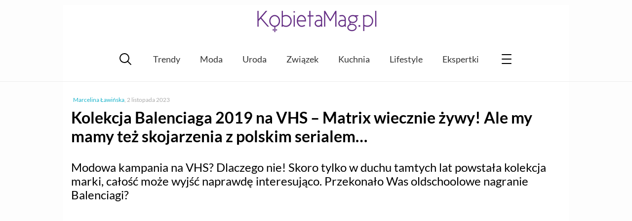

--- FILE ---
content_type: text/html; charset=UTF-8
request_url: https://kobietamag.pl/balenciaga-2019/
body_size: 10782
content:
<!DOCTYPE html><html
lang=pl-PL><head><style>img.lazy{min-height:1px}</style><link
href=https://kobietamag.pl/wp-content/plugins/w3-total-cache/pub/js/lazyload.min.js as=script><meta
charset="UTF-8"><meta
name="viewport" content="width=device-width, initial-scale=1">
 <script async src="https://www.googletagmanager.com/gtag/js?id=G-P25KJLD7B0"></script> <script>window.dataLayer=window.dataLayer||[];function gtag(){dataLayer.push(arguments);}
gtag('js',new Date());gtag('consent','default',{'ad_storage':'granted','analytics_storage':'granted','ad_user_data':'granted','ad_personalization':'granted',});gtag('config','G-P25KJLD7B0');</script> <link rel=profile href="https://gmpg.org/xfn/11"><Link
rel="preload" href="/wp-content/themes/evptheme/dist/css/_/_/_/libs/EvpWPTools/less/fonts/fontawesome-webfont.woff2" as="font" type="font/woff2" crossorigin><link
rel=preconnect href=https://fonts.gstatic.com crossorigin><link
rel=preconnect href=https://fonts.googleapis.com><link
rel=preconnect href=https://pagead2.googlesyndication.com><link
rel=preconnect href=https://www.google-analytics.com><link
rel=preconnect href=https://stats.g.doubleclick.net><link
rel=preconnect href=https://csi.gstatic.com><link
rel=preconnect href=https://www.gstatic.com><link
rel=preconnect href=https://securepubads.g.doubleclick.net><link
rel=preconnect href=https://adservice.google.com><link
rel=preconnect href=https://adservice.google.pl><link
rel=preconnect href=https://assets.pinterest.com><link
rel=preconnect href=https://googleads.g.doubleclick.net><link
rel=preconnect href=https://tpc.googlesyndication.com><link
rel=preconnect href=https://imasdk.googleapis.com><link
rel=preconnect href=https://www.googletagservices.com><link
rel=preconnect href=https://encrypted-tbn2.gstatic.com> <script>var _evp={"ajaxurl":"https:\/\/kobietamag.pl\/wp-admin\/admin-ajax.php"};</script> <script>window.addEventListener("LazyLoad::Initialized",function(e){window.evpLazyLoadInstance=e.detail.instance},false);</script> <meta
name='robots' content='index, follow, max-image-preview:large, max-snippet:-1, max-video-preview:-1'><style>img:is([sizes="auto" i], [sizes^="auto," i]){contain-intrinsic-size:3000px 1500px}</style><title>Kolekcja Balenciaga 2019 na VHS - KobietaMag.pl</title><meta
name="description" content="Kolekcja Balenciaga 2019 na VHS - Matrix wiecznie żywy! Ale my mamy też skojarzenia z polskim serialem, a dokładniej 1983."><link
rel=canonical href=https://kobietamag.pl/balenciaga-2019/ ><meta
property="og:locale" content="pl_PL"><meta
property="og:type" content="article"><meta
property="og:title" content="Kolekcja Balenciaga 2019 na VHS - KobietaMag.pl"><meta
property="og:description" content="Kolekcja Balenciaga 2019 na VHS - Matrix wiecznie żywy! Ale my mamy też skojarzenia z polskim serialem, a dokładniej 1983."><meta
property="og:url" content="https://kobietamag.pl/balenciaga-2019/"><meta
property="og:site_name" content="Portal i poradnik dla kobiet: zdrowie i uroda, moda, trendy"><meta
property="article:publisher" content="https://www.facebook.com/KobietaMag"><meta
property="article:published_time" content="2019-02-19T03:00:00+00:00"><meta
property="article:modified_time" content="2023-11-02T16:56:28+00:00"><meta
property="og:image" content="https://kobietamag.pl/wp-content/uploads/2019/02/mloda-stylowa-kobieta-z-zielonymi-neonowymi-swiatlami.jpg"><meta
property="og:image:width" content="1000"><meta
property="og:image:height" content="667"><meta
property="og:image:type" content="image/jpeg"><meta
name="author" content="Marcelina Ławińska"><meta
name="twitter:card" content="summary_large_image"> <script type=application/ld+json class=yoast-schema-graph>{"@context":"https://schema.org","@graph":[{"@type":"WebPage","@id":"https://kobietamag.pl/balenciaga-2019/","url":"https://kobietamag.pl/balenciaga-2019/","name":"Kolekcja Balenciaga 2019 na VHS - KobietaMag.pl","isPartOf":{"@id":"https://kobietamag.pl/#website"},"primaryImageOfPage":{"@id":"https://kobietamag.pl/balenciaga-2019/#primaryimage"},"image":{"@id":"https://kobietamag.pl/balenciaga-2019/#primaryimage"},"thumbnailUrl":"https://kobietamag.pl/wp-content/uploads/2019/02/mloda-stylowa-kobieta-z-zielonymi-neonowymi-swiatlami.jpg","datePublished":"2019-02-19T03:00:00+00:00","dateModified":"2023-11-02T16:56:28+00:00","author":{"@id":"https://kobietamag.pl/#/schema/person/06312bf771b2eac0752b5110550b5bd3"},"description":"Kolekcja Balenciaga 2019 na VHS - Matrix wiecznie żywy! Ale my mamy też skojarzenia z polskim serialem, a dokładniej 1983.","breadcrumb":{"@id":"https://kobietamag.pl/balenciaga-2019/#breadcrumb"},"inLanguage":"pl-PL","potentialAction":[{"@type":"ReadAction","target":["https://kobietamag.pl/balenciaga-2019/"]}]},{"@type":"ImageObject","inLanguage":"pl-PL","@id":"https://kobietamag.pl/balenciaga-2019/#primaryimage","url":"https://kobietamag.pl/wp-content/uploads/2019/02/mloda-stylowa-kobieta-z-zielonymi-neonowymi-swiatlami.jpg","contentUrl":"https://kobietamag.pl/wp-content/uploads/2019/02/mloda-stylowa-kobieta-z-zielonymi-neonowymi-swiatlami.jpg","width":1000,"height":667,"caption":"Kolekcja Balenciaga 2019 na VHS"},{"@type":"BreadcrumbList","@id":"https://kobietamag.pl/balenciaga-2019/#breadcrumb","itemListElement":[{"@type":"ListItem","position":1,"name":"Strona główna","item":"https://kobietamag.pl/"},{"@type":"ListItem","position":2,"name":"Moda","item":"https://kobietamag.pl/moda/"},{"@type":"ListItem","position":3,"name":"Kolekcja Balenciaga 2019 na VHS &#8211; Matrix wiecznie żywy! Ale my mamy też skojarzenia z polskim serialem&#8230;"}]},{"@type":"WebSite","@id":"https://kobietamag.pl/#website","url":"https://kobietamag.pl/","name":"Portal i poradnik dla kobiet: zdrowie i uroda, moda, trendy","description":"KobietaMag.pl","potentialAction":[{"@type":"SearchAction","target":{"@type":"EntryPoint","urlTemplate":"https://kobietamag.pl/?s={search_term_string}"},"query-input":{"@type":"PropertyValueSpecification","valueRequired":true,"valueName":"search_term_string"}}],"inLanguage":"pl-PL"}]}</script> <link
rel=alternate type=application/rss+xml title="Portal i poradnik dla kobiet: zdrowie i uroda, moda, trendy &raquo; Kanał z wpisami" href=https://kobietamag.pl/feed/ ><style id=classic-theme-styles-inline-css>/*! This file is auto-generated */
.wp-block-button__link{color:#fff;background-color:#32373c;border-radius:9999px;box-shadow:none;text-decoration:none;padding:calc(.667em + 2px) calc(1.333em + 2px);font-size:1.125em}.wp-block-file__button{background:#32373c;color:#fff;text-decoration:none}</style><style id=global-styles-inline-css>/*<![CDATA[*/:root{--wp--preset--aspect-ratio--square:1;--wp--preset--aspect-ratio--4-3:4/3;--wp--preset--aspect-ratio--3-4:3/4;--wp--preset--aspect-ratio--3-2:3/2;--wp--preset--aspect-ratio--2-3:2/3;--wp--preset--aspect-ratio--16-9:16/9;--wp--preset--aspect-ratio--9-16:9/16;--wp--preset--color--black:#000;--wp--preset--color--cyan-bluish-gray:#abb8c3;--wp--preset--color--white:#fff;--wp--preset--color--pale-pink:#f78da7;--wp--preset--color--vivid-red:#cf2e2e;--wp--preset--color--luminous-vivid-orange:#ff6900;--wp--preset--color--luminous-vivid-amber:#fcb900;--wp--preset--color--light-green-cyan:#7bdcb5;--wp--preset--color--vivid-green-cyan:#00d084;--wp--preset--color--pale-cyan-blue:#8ed1fc;--wp--preset--color--vivid-cyan-blue:#0693e3;--wp--preset--color--vivid-purple:#9b51e0;--wp--preset--gradient--vivid-cyan-blue-to-vivid-purple:linear-gradient(135deg,rgba(6,147,227,1) 0%,rgb(155,81,224) 100%);--wp--preset--gradient--light-green-cyan-to-vivid-green-cyan:linear-gradient(135deg,rgb(122,220,180) 0%,rgb(0,208,130) 100%);--wp--preset--gradient--luminous-vivid-amber-to-luminous-vivid-orange:linear-gradient(135deg,rgba(252,185,0,1) 0%,rgba(255,105,0,1) 100%);--wp--preset--gradient--luminous-vivid-orange-to-vivid-red:linear-gradient(135deg,rgba(255,105,0,1) 0%,rgb(207,46,46) 100%);--wp--preset--gradient--very-light-gray-to-cyan-bluish-gray:linear-gradient(135deg,rgb(238,238,238) 0%,rgb(169,184,195) 100%);--wp--preset--gradient--cool-to-warm-spectrum:linear-gradient(135deg,rgb(74,234,220) 0%,rgb(151,120,209) 20%,rgb(207,42,186) 40%,rgb(238,44,130) 60%,rgb(251,105,98) 80%,rgb(254,248,76) 100%);--wp--preset--gradient--blush-light-purple:linear-gradient(135deg,rgb(255,206,236) 0%,rgb(152,150,240) 100%);--wp--preset--gradient--blush-bordeaux:linear-gradient(135deg,rgb(254,205,165) 0%,rgb(254,45,45) 50%,rgb(107,0,62) 100%);--wp--preset--gradient--luminous-dusk:linear-gradient(135deg,rgb(255,203,112) 0%,rgb(199,81,192) 50%,rgb(65,88,208) 100%);--wp--preset--gradient--pale-ocean:linear-gradient(135deg,rgb(255,245,203) 0%,rgb(182,227,212) 50%,rgb(51,167,181) 100%);--wp--preset--gradient--electric-grass:linear-gradient(135deg,rgb(202,248,128) 0%,rgb(113,206,126) 100%);--wp--preset--gradient--midnight:linear-gradient(135deg,rgb(2,3,129) 0%,rgb(40,116,252) 100%);--wp--preset--font-size--small:13px;--wp--preset--font-size--medium:20px;--wp--preset--font-size--large:36px;--wp--preset--font-size--x-large:42px;--wp--preset--spacing--20:0.44rem;--wp--preset--spacing--30:0.67rem;--wp--preset--spacing--40:1rem;--wp--preset--spacing--50:1.5rem;--wp--preset--spacing--60:2.25rem;--wp--preset--spacing--70:3.38rem;--wp--preset--spacing--80:5.06rem;--wp--preset--shadow--natural:6px 6px 9px rgba(0, 0, 0, 0.2);--wp--preset--shadow--deep:12px 12px 50px rgba(0, 0, 0, 0.4);--wp--preset--shadow--sharp:6px 6px 0px rgba(0, 0, 0, 0.2);--wp--preset--shadow--outlined:6px 6px 0px -3px rgba(255, 255, 255, 1), 6px 6px rgba(0, 0, 0, 1);--wp--preset--shadow--crisp:6px 6px 0px rgba(0, 0, 0, 1)}:where(.is-layout-flex){gap:0.5em}:where(.is-layout-grid){gap:0.5em}body .is-layout-flex{display:flex}.is-layout-flex{flex-wrap:wrap;align-items:center}.is-layout-flex>:is(*,div){margin:0}body .is-layout-grid{display:grid}.is-layout-grid>:is(*,div){margin:0}:where(.wp-block-columns.is-layout-flex){gap:2em}:where(.wp-block-columns.is-layout-grid){gap:2em}:where(.wp-block-post-template.is-layout-flex){gap:1.25em}:where(.wp-block-post-template.is-layout-grid){gap:1.25em}.has-black-color{color:var(--wp--preset--color--black) !important}.has-cyan-bluish-gray-color{color:var(--wp--preset--color--cyan-bluish-gray) !important}.has-white-color{color:var(--wp--preset--color--white) !important}.has-pale-pink-color{color:var(--wp--preset--color--pale-pink) !important}.has-vivid-red-color{color:var(--wp--preset--color--vivid-red) !important}.has-luminous-vivid-orange-color{color:var(--wp--preset--color--luminous-vivid-orange) !important}.has-luminous-vivid-amber-color{color:var(--wp--preset--color--luminous-vivid-amber) !important}.has-light-green-cyan-color{color:var(--wp--preset--color--light-green-cyan) !important}.has-vivid-green-cyan-color{color:var(--wp--preset--color--vivid-green-cyan) !important}.has-pale-cyan-blue-color{color:var(--wp--preset--color--pale-cyan-blue) !important}.has-vivid-cyan-blue-color{color:var(--wp--preset--color--vivid-cyan-blue) !important}.has-vivid-purple-color{color:var(--wp--preset--color--vivid-purple) !important}.has-black-background-color{background-color:var(--wp--preset--color--black) !important}.has-cyan-bluish-gray-background-color{background-color:var(--wp--preset--color--cyan-bluish-gray) !important}.has-white-background-color{background-color:var(--wp--preset--color--white) !important}.has-pale-pink-background-color{background-color:var(--wp--preset--color--pale-pink) !important}.has-vivid-red-background-color{background-color:var(--wp--preset--color--vivid-red) !important}.has-luminous-vivid-orange-background-color{background-color:var(--wp--preset--color--luminous-vivid-orange) !important}.has-luminous-vivid-amber-background-color{background-color:var(--wp--preset--color--luminous-vivid-amber) !important}.has-light-green-cyan-background-color{background-color:var(--wp--preset--color--light-green-cyan) !important}.has-vivid-green-cyan-background-color{background-color:var(--wp--preset--color--vivid-green-cyan) !important}.has-pale-cyan-blue-background-color{background-color:var(--wp--preset--color--pale-cyan-blue) !important}.has-vivid-cyan-blue-background-color{background-color:var(--wp--preset--color--vivid-cyan-blue) !important}.has-vivid-purple-background-color{background-color:var(--wp--preset--color--vivid-purple) !important}.has-black-border-color{border-color:var(--wp--preset--color--black) !important}.has-cyan-bluish-gray-border-color{border-color:var(--wp--preset--color--cyan-bluish-gray) !important}.has-white-border-color{border-color:var(--wp--preset--color--white) !important}.has-pale-pink-border-color{border-color:var(--wp--preset--color--pale-pink) !important}.has-vivid-red-border-color{border-color:var(--wp--preset--color--vivid-red) !important}.has-luminous-vivid-orange-border-color{border-color:var(--wp--preset--color--luminous-vivid-orange) !important}.has-luminous-vivid-amber-border-color{border-color:var(--wp--preset--color--luminous-vivid-amber) !important}.has-light-green-cyan-border-color{border-color:var(--wp--preset--color--light-green-cyan) !important}.has-vivid-green-cyan-border-color{border-color:var(--wp--preset--color--vivid-green-cyan) !important}.has-pale-cyan-blue-border-color{border-color:var(--wp--preset--color--pale-cyan-blue) !important}.has-vivid-cyan-blue-border-color{border-color:var(--wp--preset--color--vivid-cyan-blue) !important}.has-vivid-purple-border-color{border-color:var(--wp--preset--color--vivid-purple) !important}.has-vivid-cyan-blue-to-vivid-purple-gradient-background{background:var(--wp--preset--gradient--vivid-cyan-blue-to-vivid-purple) !important}.has-light-green-cyan-to-vivid-green-cyan-gradient-background{background:var(--wp--preset--gradient--light-green-cyan-to-vivid-green-cyan) !important}.has-luminous-vivid-amber-to-luminous-vivid-orange-gradient-background{background:var(--wp--preset--gradient--luminous-vivid-amber-to-luminous-vivid-orange) !important}.has-luminous-vivid-orange-to-vivid-red-gradient-background{background:var(--wp--preset--gradient--luminous-vivid-orange-to-vivid-red) !important}.has-very-light-gray-to-cyan-bluish-gray-gradient-background{background:var(--wp--preset--gradient--very-light-gray-to-cyan-bluish-gray) !important}.has-cool-to-warm-spectrum-gradient-background{background:var(--wp--preset--gradient--cool-to-warm-spectrum) !important}.has-blush-light-purple-gradient-background{background:var(--wp--preset--gradient--blush-light-purple) !important}.has-blush-bordeaux-gradient-background{background:var(--wp--preset--gradient--blush-bordeaux) !important}.has-luminous-dusk-gradient-background{background:var(--wp--preset--gradient--luminous-dusk) !important}.has-pale-ocean-gradient-background{background:var(--wp--preset--gradient--pale-ocean) !important}.has-electric-grass-gradient-background{background:var(--wp--preset--gradient--electric-grass) !important}.has-midnight-gradient-background{background:var(--wp--preset--gradient--midnight) !important}.has-small-font-size{font-size:var(--wp--preset--font-size--small) !important}.has-medium-font-size{font-size:var(--wp--preset--font-size--medium) !important}.has-large-font-size{font-size:var(--wp--preset--font-size--large) !important}.has-x-large-font-size{font-size:var(--wp--preset--font-size--x-large) !important}:where(.wp-block-post-template.is-layout-flex){gap:1.25em}:where(.wp-block-post-template.is-layout-grid){gap:1.25em}:where(.wp-block-columns.is-layout-flex){gap:2em}:where(.wp-block-columns.is-layout-grid){gap:2em}:root :where(.wp-block-pullquote){font-size:1.5em;line-height:1.6}/*]]>*/</style><link
rel=stylesheet id=gn-frontend-gnfollow-style-css href='https://kobietamag.pl/wp-content/plugins/gn-publisher/assets/css/gn-frontend-gnfollow.min.css?ver=1.5.24' type=text/css media=all><link
rel=stylesheet id=wp-postratings-css href='https://kobietamag.pl/wp-content/plugins/wp-postratings/css/postratings-css.css?ver=1.91.2' type=text/css media=all><link
rel=stylesheet id=main-styles-css href='https://kobietamag.pl/wp-content/themes/evptheme/dist/css/main.min.css?ver=2.24' type=text/css media=all> <script src="https://kobietamag.pl/wp-includes/js/jquery/jquery.min.js?ver=3.7.1" id=jquery-core-js></script> <script src="https://kobietamag.pl/wp-includes/js/jquery/jquery-migrate.min.js?ver=3.4.1" id=jquery-migrate-js></script> <script defer src="https://kobietamag.pl/wp-content/themes/evptheme/dist/js/main.min.js?ver=2.24" id=main-js--defer-js></script> <link
rel="shortcut icon" href=https://kobietamag.pl/wp-content/themes/evptheme//dist/img/favicon.ico><style>.custom-rwd-banner{margin:20px
auto;background:#fff center no-repeat}@media (max-width: 1167px){.dk-banner-800{display:inline-block}.dk-banner-wide{display:none}}@media (min-width: 1168px){.dk-banner-800{display:none}.dk-banner-wide{display:inline-block}}.main-post .single-upper-banner{width:320px;height:300px;display:block;margin:20px
auto}</style> <script async src="https://pagead2.googlesyndication.com/pagead/js/adsbygoogle.js?client=ca-pub-1739261020628507"
        crossorigin=anonymous></script></head><body
class="wp-singular post-template-default single single-post postid-770820 single-format-standard wp-theme-evptheme"><div
id=evp-main class=evp-main><header
class="evp-strip site-header"><div
class=evp-page><div
class=site-logo>
<a
href=https://kobietamag.pl/ title=KobietaMag.pl>
<img
class=lazy width=300 height=78 src="data:image/svg+xml,%3Csvg%20xmlns='http://www.w3.org/2000/svg'%20viewBox='0%200%20300%2078'%3E%3C/svg%3E" data-src=/images/kobietamag-portal-online-dla-kobiet-300-2.png alt="Portal i poradnik dla kobiet: zdrowie i uroda, moda, trendy" title="Portal i poradnik dla kobiet: zdrowie i uroda, moda, trendy">
</a></div></div></header><nav
class="main-nav evp-strip"><div
class=evp-page><div
class=evp-xmenu-main><ul
class=xmenu-list><li
class="xmenu-item xmenu-item-icon xmenu-item-icon-search"></li><li
class="xmenu-item xmenu-item-text "><a
class=xmenu-item-area href=https://kobietamag.pl/tag/trendy-sezonu/ >Trendy</a></li><li
class="xmenu-item xmenu-item-text "><a
class=xmenu-item-area href=https://kobietamag.pl/moda/ >Moda</a></li><li
class="xmenu-item xmenu-item-text "><a
class=xmenu-item-area href=https://kobietamag.pl/uroda-i-kosmetyki/ >Uroda</a></li><li
class="xmenu-item xmenu-item-text "><a
class=xmenu-item-area href=https://kobietamag.pl/seks-i-milosc/ >Związek</a></li><li
class="xmenu-item xmenu-item-text "><a
class=xmenu-item-area href=https://kobietamag.pl/kuchnia-2/ >Kuchnia</a></li><li
class="xmenu-item xmenu-item-text "><a
class=xmenu-item-area href=https://kobietamag.pl/po-godzinach/ >Lifestyle</a></li><li
class="xmenu-item xmenu-item-text "><a
class=xmenu-item-area href=/opinie-o-kosmetykach/ >Ekspertki</a></li><li
class="xmenu-item xmenu-item-icon xmenu-item-icon-menu"></li></ul></div></div></nav><div
class="page-content evp-strip"><div
class=evp-page><div
class="primary full-width"><article
class="entry main-post post-770820 post type-post status-publish format-standard has-post-thumbnail category-kolekcje-zeszlych-lat-i-sezonowe category-moda"><p
class=single-post-meta>
<span
class=single-author-name><a
href=https://kobietamag.pl/author/marcelinal/ >Marcelina Ławińska</a></span>, <span
class=single-post-date>2 listopada 2023</span></p><header><h1 class="post-title"> Kolekcja Balenciaga 2019 na VHS &#8211; Matrix wiecznie żywy! Ale my mamy też skojarzenia z polskim serialem&#8230;</h1><div
class=entry-summary><p>Modowa kampania na VHS? Dlaczego nie! Skoro tylko w duchu tamtych lat powstała kolekcja marki, całość może wyjść naprawdę interesująco. Przekonało Was oldschoolowe nagranie Balenciagi?</p></div></header><div
class="evp-ad ad-336-280" style=" margin:20px auto 20px; width:100%;text-align: center;overflow:hidden;"><ins
class=adsbygoogle
style=display:inline-block;width:336px;height:280px
data-ad-client=ca-pub-1739261020628507
data-ad-slot=8237977444></ins> <script>(adsbygoogle=window.adsbygoogle||[]).push({});</script></div><div
class=entry-content><p>Mała czarna, duże plastikowe kolczyki, prostokątne okulary.  A do tego marynarki i płaszcze z poduchami na ramionach. Co jeszcze? Prochowce, błyszczące i szeleszczące elementy. Modele i modelki w takim wydaniu to żywe kadry z &#8222;Matrixa&#8221;, kultowego filmu lat 90. Taka wizję swojej kolekcji zaprezentowała <a
href=https://kobietamag.pl/trendy-wiosna-lato-2019/ >Balenciaga</a>, w kampanii zapowiadającej lato. <strong>Kicz łączy się tu ze stylem i pełnym sentymentów powrotem do przeszłości.</strong> Nam nasuwa się jeszcze jedno skojarzenie. Oprócz lat 90., widzimy tam równi</p><p>eż aktorów pierwszego polskiego serialu Netflixa: &#8222;1983&#8221;. Nie pochlebiamy sobie na tyle, aby stwierdzić, że projektanci czerpali z produkcji. Widać za to wspólne źródło: <strong>relikt przeszłości i wizję przyszłości</strong>, która rysowała się w wyobrażeniach wszystkich żyjących w latach 80., 90. i 200. Taka jest właśnie Balenciaga 2019, a dokładnie na nadchodzący sezon.A wszystko nagrane na słabej jakości VHS-ie.</p><p><img
fetchpriority=high decoding=async class="aligncenter wp-image-947652 size-full lazy" title="Kolekcja Balenciaga 2019 na VHS  fr" src="data:image/svg+xml,%3Csvg%20xmlns='http://www.w3.org/2000/svg'%20viewBox='0%200%201000%20667'%3E%3C/svg%3E" data-src=https://kobietamag.pl/wp-content/uploads/2019/02/mloda-stylowa-kobieta-z-zielonymi-neonowymi-swiatlami.jpg alt="Kolekcja Balenciaga 2019 na VHS " width=1000 height=667 data-srcset="https://kobietamag.pl/wp-content/uploads/2019/02/mloda-stylowa-kobieta-z-zielonymi-neonowymi-swiatlami.jpg 1000w, https://kobietamag.pl/wp-content/uploads/2019/02/mloda-stylowa-kobieta-z-zielonymi-neonowymi-swiatlami-600x400.jpg 600w, https://kobietamag.pl/wp-content/uploads/2019/02/mloda-stylowa-kobieta-z-zielonymi-neonowymi-swiatlami-800x534.jpg 800w, https://kobietamag.pl/wp-content/uploads/2019/02/mloda-stylowa-kobieta-z-zielonymi-neonowymi-swiatlami-400x267.jpg 400w" data-sizes="(max-width: 1000px) 100vw, 1000px"></p><h2>Kolekcja Balenciaga 2019 na VHS &#8211; Matrix wiecznie żywy! Ale my mamy też skojarzenia z polskim serialem&#8230;</h2><div
class="in-post-frame ramka_z_kafelkami"><div><div
data-pic-ratio=600x340  class="narrow-list-item  layout-three"><div
class=narrow-img-cont>
<img
decoding=async width=360 height=204 src="data:image/svg+xml,%3Csvg%20xmlns='http://www.w3.org/2000/svg'%20viewBox='0%200%20360%20204'%3E%3C/svg%3E" data-src=https://kobietamag.pl/wp-content/uploads/2019/02/khaled-ghareeb-moxm5jc8i0a-unsplash-360x204.jpg class="aligncenter  narrow-list-img wp-post-image lazy" alt data-srcset="https://kobietamag.pl/wp-content/uploads/2019/02/khaled-ghareeb-moxm5jc8i0a-unsplash-360x204.jpg 360w, https://kobietamag.pl/wp-content/uploads/2019/02/khaled-ghareeb-moxm5jc8i0a-unsplash-600x340.jpg 600w" data-sizes="(max-width: 360px) 100vw, 360px"><div
class=narrow-img-mask></div></div>
<a
href=https://kobietamag.pl/nie-bedzie-modne-w-2019/ rel=bookmark><p
class=entry-title>To nie będzie modne w 2019 roku wiosną i latem. Zobacz, które ubiegłoroczne trendy odchodzą do lamusa i czym je zastąpimy</p>
</a></div><div
data-pic-ratio=600x340  class="narrow-list-item  layout-three"><div
class=narrow-img-cont>
<img
decoding=async width=360 height=204 src="data:image/svg+xml,%3Csvg%20xmlns='http://www.w3.org/2000/svg'%20viewBox='0%200%20360%20204'%3E%3C/svg%3E" data-src=https://kobietamag.pl/wp-content/uploads/2019/01/all-i-am-360x204.jpg class="aligncenter  narrow-list-img wp-post-image lazy" alt data-srcset="https://kobietamag.pl/wp-content/uploads/2019/01/all-i-am-360x204.jpg 360w, https://kobietamag.pl/wp-content/uploads/2019/01/all-i-am-600x340.jpg 600w" data-sizes="(max-width: 360px) 100vw, 360px"><div
class=narrow-img-mask></div></div>
<a
href=https://kobietamag.pl/parfois-all-i-am/ rel=bookmark><p
class=entry-title>Najnowsza kolekcja Parfois &#8222;All I am&#8221;. Już teraz poczuj pełnię lata!</p>
</a></div><div
data-pic-ratio=600x340  class="narrow-list-item  layout-three"><div
class=narrow-img-cont>
<img
decoding=async width=360 height=204 src="data:image/svg+xml,%3Csvg%20xmlns='http://www.w3.org/2000/svg'%20viewBox='0%200%20360%20204'%3E%3C/svg%3E" data-src=https://kobietamag.pl/wp-content/uploads/2019/01/tamara-bellis-aremq4skhpa-unsplash-360x204.jpg class="aligncenter  narrow-list-img wp-post-image lazy" alt data-srcset="https://kobietamag.pl/wp-content/uploads/2019/01/tamara-bellis-aremq4skhpa-unsplash-360x204.jpg 360w, https://kobietamag.pl/wp-content/uploads/2019/01/tamara-bellis-aremq4skhpa-unsplash-600x340.jpg 600w" data-sizes="(max-width: 360px) 100vw, 360px"><div
class=narrow-img-mask></div></div>
<a
href=https://kobietamag.pl/modne-torebki-2019-trendy/ rel=bookmark><p
class=entry-title>Modne torebki 2019 &#8211; 12 trendów na wiosnę i lato lansowanych przez najważniejszych projektantów!</p>
</a></div></div></div><p>W trendach na wiosnę i lato 2019 nie brakuje odwołań do lat 90., które dodatkowo jeszcze zahaczają o końcówkę 80. i początek 2000. <strong>Na takie klasyki postawiła najnowsza kolekcja Balenciaga</strong>, co z resztą mogliśmy oglądać już na pokazach. Teraz jednak nagrali filmik w klimacie tamtych lat, będący zużytą kasetą video, kadrem z Matrixa i kultową grą komputerową w jednym. To jednak wyłącznie tło dla strojów, które w takim otoczeniu czują się najlepiej. Nie brakuje czerni zarówno na <strong>aksamitnych mini sukienkach</strong>, jak i tej bijącej z prostokątnych okularów. Płaszcze z podniesionymi ramionami i prochowce otrzymują modne w tym sezonie beże i biele. Nie brakuje też połyskujących wstawek oraz innych drukowanych elementów, które zdobią zarówno damskie, jak i męskie garnitury. Widocznych jest też wiele niebieskich akcentów &#8211; zarówno na materiałach, jak i na plastikowych kolczykach. To przyszłość, która tak naprawdę nigdy nie nadeszła, a <strong>zatrzymała się w modowej czasoprzestrzeni</strong>.</p><p>&nbsp;</p><h2 style="text-align: center;">Zobacz filmik z oldschoolowej kampanii:</h2><p
style="text-align: center;"><iframe
src=https://www.youtube.com/embed/F0W1bkBEz10 width=560 height=315 frameborder=0 allowfullscreen=allowfullscreen></iframe></p><p>&nbsp;</p><h2 style="text-align: center;">A tak to wyglądało na pokazie Balenciaga Summer 2019:</h2><p
style="text-align: center;"><span
class=pin-container><a
target=_blank rel=nofollow data-pin-do=embedPin data-pin-width=large data-pin-terse=true href=https://pl.pinterest.com/pin/471470654737920024/ ></a></span></p><p
style="text-align: center;"><span
class=pin-container><a
target=_blank rel=nofollow data-pin-do=embedPin data-pin-width=large data-pin-terse=true href=https://pl.pinterest.com/pin/157696424437791614/ ></a></span></p><p
style="text-align: center;"><span
class=pin-container><a
target=_blank rel=nofollow data-pin-do=embedPin data-pin-width=large data-pin-terse=true href=https://pl.pinterest.com/pin/44965696264710367/ ></a></span></p><p
style="text-align: center;"><span
class=pin-container><a
target=_blank rel=nofollow data-pin-do=embedPin data-pin-width=large data-pin-terse=true href=https://pl.pinterest.com/pin/447967494183359306/ ></a></span></p><p
style="text-align: center;"><span
class=pin-container><a
target=_blank rel=nofollow data-pin-do=embedPin data-pin-width=large data-pin-terse=true href=https://pl.pinterest.com/pin/542894930079054683/ ></a></span></p><p
style="text-align: center;"><span
class=pin-container><a
target=_blank rel=nofollow data-pin-do=embedPin data-pin-width=large data-pin-terse=true href=https://pl.pinterest.com/pin/92605336073787856/ ></a></span></p><p
style="text-align: center;"><span
class=pin-container><a
target=_blank rel=nofollow data-pin-do=embedPin data-pin-width=large data-pin-terse=true href=https://pl.pinterest.com/pin/416934878001075360/ ></a></span></p><p
style="text-align: center;"><span
class=pin-container><a
target=_blank rel=nofollow data-pin-do=embedPin data-pin-width=large data-pin-terse=true href=https://pl.pinterest.com/pin/371617406749783883/ ></a></span></p></div></article><div
class="evp-ad ad-336-280" style=" margin:20px auto 20px; width:100%;text-align: center;overflow:hidden;"><ins
class=adsbygoogle
style=display:inline-block;width:336px;height:280px
data-ad-client=ca-pub-1739261020628507
data-ad-slot=1253739849></ins> <script>(adsbygoogle=window.adsbygoogle||[]).push({});</script></div><div
class=article-additions><div
class=article-social-block><div
class=clearfix></div><p
class=rate-it>Oceń ten artykuł:</p><div
id=post-ratings-770820 class=post-ratings data-nonce=1d8fae5893><img
class=lazy id=rating_770820_1 src="data:image/svg+xml,%3Csvg%20xmlns='http://www.w3.org/2000/svg'%20viewBox='0%200%201%201'%3E%3C/svg%3E" data-src=https://kobietamag.pl/wp-content/plugins/wp-postratings/images/stars_crystal/rating_on.gif alt="1 gwiazdka" title="1 gwiazdka" onmouseover="current_rating(770820, 1, '1 gwiazdka');" onmouseout="ratings_off(4.4, 5, 0);" onclick=rate_post(); onkeypress=rate_post(); style="cursor: pointer; border: 0px;"><img
class=lazy id=rating_770820_2 src="data:image/svg+xml,%3Csvg%20xmlns='http://www.w3.org/2000/svg'%20viewBox='0%200%201%201'%3E%3C/svg%3E" data-src=https://kobietamag.pl/wp-content/plugins/wp-postratings/images/stars_crystal/rating_on.gif alt="2 gwiazdki" title="2 gwiazdki" onmouseover="current_rating(770820, 2, '2 gwiazdki');" onmouseout="ratings_off(4.4, 5, 0);" onclick=rate_post(); onkeypress=rate_post(); style="cursor: pointer; border: 0px;"><img
class=lazy id=rating_770820_3 src="data:image/svg+xml,%3Csvg%20xmlns='http://www.w3.org/2000/svg'%20viewBox='0%200%201%201'%3E%3C/svg%3E" data-src=https://kobietamag.pl/wp-content/plugins/wp-postratings/images/stars_crystal/rating_on.gif alt="3 gwiazdki" title="3 gwiazdki" onmouseover="current_rating(770820, 3, '3 gwiazdki');" onmouseout="ratings_off(4.4, 5, 0);" onclick=rate_post(); onkeypress=rate_post(); style="cursor: pointer; border: 0px;"><img
class=lazy id=rating_770820_4 src="data:image/svg+xml,%3Csvg%20xmlns='http://www.w3.org/2000/svg'%20viewBox='0%200%201%201'%3E%3C/svg%3E" data-src=https://kobietamag.pl/wp-content/plugins/wp-postratings/images/stars_crystal/rating_on.gif alt="4 gwiazdki" title="4 gwiazdki" onmouseover="current_rating(770820, 4, '4 gwiazdki');" onmouseout="ratings_off(4.4, 5, 0);" onclick=rate_post(); onkeypress=rate_post(); style="cursor: pointer; border: 0px;"><img
class=lazy id=rating_770820_5 src="data:image/svg+xml,%3Csvg%20xmlns='http://www.w3.org/2000/svg'%20viewBox='0%200%201%201'%3E%3C/svg%3E" data-src=https://kobietamag.pl/wp-content/plugins/wp-postratings/images/stars_crystal/rating_half.gif alt="5 gwiazdek" title="5 gwiazdek" onmouseover="current_rating(770820, 5, '5 gwiazdek');" onmouseout="ratings_off(4.4, 5, 0);" onclick=rate_post(); onkeypress=rate_post(); style="cursor: pointer; border: 0px;"> (<strong>153</strong> głosów, średnia: <strong>4,42</strong> z 5)<br><span
class=post-ratings-text id=ratings_770820_text></span></div><div
id=post-ratings-770820-loading class=post-ratings-loading><img
src="data:image/svg+xml,%3Csvg%20xmlns='http://www.w3.org/2000/svg'%20viewBox='0%200%2016%2016'%3E%3C/svg%3E" data-src=https://kobietamag.pl/wp-content/plugins/wp-postratings/images/loading.gif width=16 height=16 class="post-ratings-image lazy" alt=loading...> zapisuję głos...</div></div><aside
class=see-also><h2>Zobacz też:</h2><div
class=related-grid><article
data-pic-ratio=600x340  id=post-694273  class="narrow-list-item layout-two post-694273 post type-post status-publish format-standard has-post-thumbnail category-eleganckie category-moda tag-zestawy-ubran-i-modne-stylizacje tag-styl-gwiazd">
<a
href=https://kobietamag.pl/styl-melanii-trump/ rel=bookmark><header
class=entry-header><div
class=narrow-img-cont>
<img
width=600 height=340 src="data:image/svg+xml,%3Csvg%20xmlns='http://www.w3.org/2000/svg'%20viewBox='0%200%20600%20340'%3E%3C/svg%3E" data-src=https://kobietamag.pl/wp-content/uploads/2017/07/en_01634348_1055-600x340.jpg class="aligncenter  narrow-list-img wp-post-image lazy" alt="Melania Trump - 2024" decoding=async data-srcset="https://kobietamag.pl/wp-content/uploads/2017/07/en_01634348_1055-600x340.jpg 600w, https://kobietamag.pl/wp-content/uploads/2017/07/en_01634348_1055-360x204.jpg 360w" data-sizes="(max-width: 600px) 100vw, 600px"><div
class=narrow-img-mask></div></div><h3 class="entry-title">Styl Melanii Trump: elegancja i seksapil</h3></header>
</a></article><article
data-pic-ratio=600x340  id=post-880601  class="narrow-list-item layout-two post-880601 post type-post status-publish format-standard has-post-thumbnail category-kolekcje-zeszlych-lat-i-sezonowe category-moda">
<a
href=https://kobietamag.pl/swetry-przeglad-zima-20132014/ rel=bookmark><header
class=entry-header><div
class=narrow-img-cont>
<img
width=600 height=340 src="data:image/svg+xml,%3Csvg%20xmlns='http://www.w3.org/2000/svg'%20viewBox='0%200%20600%20340'%3E%3C/svg%3E" data-src=https://kobietamag.pl/wp-content/uploads/2018/10/modne-swetry-na-jesien-2018-600x340.jpg class="aligncenter  narrow-list-img wp-post-image lazy" alt decoding=async data-srcset="https://kobietamag.pl/wp-content/uploads/2018/10/modne-swetry-na-jesien-2018-600x340.jpg 600w, https://kobietamag.pl/wp-content/uploads/2018/10/modne-swetry-na-jesien-2018-360x204.jpg 360w" data-sizes="(max-width: 600px) 100vw, 600px"><div
class=narrow-img-mask></div></div><h3 class="entry-title">Swetry: przegląd zima 2013/2014 – zobacz najmodniejsze modele!</h3></header>
</a></article><article
data-pic-ratio=600x340  id=post-103767  class="narrow-list-item layout-two post-103767 post type-post status-publish format-standard has-post-thumbnail category-inspiracje-modowe-oraz-porady category-moda tag-zestawy-ubran-i-modne-stylizacje tag-styl-gwiazd">
<a
href=https://kobietamag.pl/zakiet-w-stylu-gwiazd/ rel=bookmark><header
class=entry-header><div
class=narrow-img-cont>
<img
width=600 height=340 src="data:image/svg+xml,%3Csvg%20xmlns='http://www.w3.org/2000/svg'%20viewBox='0%200%20600%20340'%3E%3C/svg%3E" data-src=https://kobietamag.pl/wp-content/uploads/2015/05/en_01402672_0018-600x340.jpg class="aligncenter  narrow-list-img wp-post-image lazy" alt decoding=async data-srcset="https://kobietamag.pl/wp-content/uploads/2015/05/en_01402672_0018-600x340.jpg 600w, https://kobietamag.pl/wp-content/uploads/2015/05/en_01402672_0018-360x204.jpg 360w" data-sizes="(max-width: 600px) 100vw, 600px"><div
class=narrow-img-mask></div></div><h3 class="entry-title">Żakiet w stylu gwiazd</h3></header>
</a></article><article
data-pic-ratio=600x340  id=post-103369  class="narrow-list-item layout-two post-103369 post type-post status-publish format-standard has-post-thumbnail category-inspiracje-modowe-oraz-porady category-kolekcje-zeszlych-lat-i-sezonowe tag-zestawy-ubran-i-modne-stylizacje tag-koszule">
<a
href=https://kobietamag.pl/biala-koszula-na-trzy-sposoby/ rel=bookmark><header
class=entry-header><div
class=narrow-img-cont>
<img
width=600 height=340 src="data:image/svg+xml,%3Csvg%20xmlns='http://www.w3.org/2000/svg'%20viewBox='0%200%20600%20340'%3E%3C/svg%3E" data-src=https://kobietamag.pl/wp-content/uploads/2024/07/kobiety-ubrane-na-bialo-600x340.jpg class="aligncenter  narrow-list-img wp-post-image lazy" alt="jak się ubierać w biały kolor" decoding=async data-srcset="https://kobietamag.pl/wp-content/uploads/2024/07/kobiety-ubrane-na-bialo-600x340.jpg 600w, https://kobietamag.pl/wp-content/uploads/2024/07/kobiety-ubrane-na-bialo-360x204.jpg 360w" data-sizes="(max-width: 600px) 100vw, 600px"><div
class=narrow-img-mask></div></div><h3 class="entry-title">Biała koszula na trzy sposoby</h3></header>
</a></article></div><div
class=clearfix></div></aside></div><div
class=post-footer><p
class=single_postmeta></p></div></div></div></div>  <script type=application/ld+json>{"@context":"http:\/\/schema.org\/","@type":"Article","headline":"Kolekcja Balenciaga 2019 na VHS &#8211; Matrix wiecznie \u017cywy! Ale my mamy te\u017c skojarzenia z polskim serialem&#8230;","articleBody":"Ma\u0142a czarna, du\u017ce plastikowe kolczyki, prostok\u0105tne okulary.\u00a0 A do tego marynarki i p\u0142aszcze z poduchami na ramionach. Co jeszcze? Prochowce, b\u0142yszcz\u0105ce i szeleszcz\u0105ce elementy. Modele i modelki w takim wydaniu to \u017cywe kadry z &#8222;Matrixa&#8221;, kultowego filmu lat 90. Taka wizj\u0119 swojej kolekcji zaprezentowa\u0142a Balenciaga, w kampanii zapowiadaj\u0105cej lato. Kicz \u0142\u0105czy si\u0119 tu ze stylem i pe\u0142nym sentyment\u00f3w powrotem do przesz\u0142o\u015bci. Nam nasuwa si\u0119 jeszcze jedno skojarzenie. Opr\u00f3cz lat 90., widzimy tam r\u00f3wnie\u017c aktor\u00f3w pierwszego polskiego serialu Netflixa: &#8222;1983&#8221;. Nie pochlebiamy sobie na tyle, aby stwierdzi\u0107, \u017ce projektanci czerpali z produkcji. Wida\u0107 za to wsp\u00f3lne \u017ar\u00f3d\u0142o: relikt przesz\u0142o\u015bci i wizj\u0119 przysz\u0142o\u015bci, kt\u00f3ra rysowa\u0142a si\u0119 w wyobra\u017ceniach wszystkich \u017cyj\u0105cych w latach 80., 90. i 200. Taka jest w\u0142a\u015bnie Balenciaga 2019, a dok\u0142adnie na nadchodz\u0105cy sezon.A wszystko nagrane na s\u0142abej jako\u015bci VHS-ie.Kolekcja Balenciaga 2019 na VHS &#8211; Matrix wiecznie \u017cywy! Ale my mamy te\u017c skojarzenia z polskim serialem&#8230; To nie b\u0119dzie modne w 2019 roku wiosn\u0105 i latem. Zobacz, kt\u00f3re ubieg\u0142oroczne trendy odchodz\u0105 do lamusa i czym je zast\u0105pimy Najnowsza kolekcja Parfois &#8222;All I am&#8221;. Ju\u017c teraz poczuj pe\u0142ni\u0119 lata! Modne torebki 2019 &#8211; 12 trend\u00f3w na wiosn\u0119 i lato lansowanych przez najwa\u017cniejszych projektant\u00f3w! W trendach na wiosn\u0119 i lato 2019 nie brakuje odwo\u0142a\u0144 do lat 90., kt\u00f3re dodatkowo jeszcze zahaczaj\u0105 o ko\u0144c\u00f3wk\u0119 80. i pocz\u0105tek 2000. Na takie klasyki postawi\u0142a najnowsza kolekcja Balenciaga, co z reszt\u0105 mogli\u015bmy ogl\u0105da\u0107 ju\u017c na pokazach. Teraz jednak nagrali filmik w klimacie tamtych lat, b\u0119d\u0105cy zu\u017cyt\u0105 kaset\u0105 video, kadrem z Matrixa i kultow\u0105 gr\u0105 komputerow\u0105 w jednym. To jednak wy\u0142\u0105cznie t\u0142o dla stroj\u00f3w, kt\u00f3re w takim otoczeniu czuj\u0105 si\u0119 najlepiej. Nie brakuje czerni zar\u00f3wno na aksamitnych mini sukienkach, jak i tej bij\u0105cej z prostok\u0105tnych okular\u00f3w. P\u0142aszcze z podniesionymi ramionami i prochowce otrzymuj\u0105 modne w tym sezonie be\u017ce i biele. Nie brakuje te\u017c po\u0142yskuj\u0105cych wstawek oraz innych drukowanych element\u00f3w, kt\u00f3re zdobi\u0105 zar\u00f3wno damskie, jak i m\u0119skie garnitury. Widocznych jest te\u017c wiele niebieskich akcent\u00f3w &#8211; zar\u00f3wno na materia\u0142ach, jak i na plastikowych kolczykach. To przysz\u0142o\u015b\u0107, kt\u00f3ra tak naprawd\u0119 nigdy nie nadesz\u0142a, a zatrzyma\u0142a si\u0119 w modowej czasoprzestrzeni. Zobacz filmik z oldschoolowej kampanii: A tak to wygl\u0105da\u0142o na pokazie Balenciaga Summer 2019:","publisher":{"@type":"Organization","name":"KobietaMag.pl","logo":{"@type":"ImageObject","url":"https:\/\/kobietamag.pl\/images\/kobietamag-logo-1.png","width":600,"height":110}},"author":{"@type":"Person","name":"Redakcja KobietaMag"},"mainEntityOfPage":{"@type":"WebPage","@id":"https:\/\/kobietamag.pl\/balenciaga-2019\/"},"description":"Modowa kampania na VHS? Dlaczego nie! Skoro tylko w duchu tamtych lat powsta\u0142a kolekcja marki, ca\u0142o\u015b\u0107 mo\u017ce wyj\u015b\u0107 naprawd\u0119 interesuj\u0105co. Przekona\u0142o Was oldschoolowe nagranie Balenciagi? ","image":{"@type":"ImageObject","url":"https:\/\/kobietamag.pl\/wp-content\/uploads\/2019\/02\/mloda-stylowa-kobieta-z-zielonymi-neonowymi-swiatlami.jpg","width":1000,"height":667},"datePublished":"2019-02-19T04:00:00+0100","dateModified":"2023-11-02T17:56:28+0100"}</script> <footer
class=evp-strip></footer><footer
id=footer-block class=evp-strip><div
class=evp-page><nav
id=footer-menu><ul>
<li
id=menu-item-260359 class="menu-item menu-item-type-post_type menu-item-object-page menu-item-260359"><a
href=https://kobietamag.pl/kontakt/ >Kontakt</a></li>
<li
id=menu-item-260361 class="menu-item menu-item-type-post_type menu-item-object-page menu-item-260361"><a
href=https://kobietamag.pl/reklama/ >Reklama</a></li>
<li
id=menu-item-260363 class="menu-item menu-item-type-post_type menu-item-object-page menu-item-260363"><a
href=https://kobietamag.pl/polityka-prywatnosci/ >Polityka prywatności i regulaminy</a></li></ul></nav><div
class=footer-copy><a
href=#top title="Portal i poradnik dla kobiet: zdrowie i uroda, moda, trendy"><i
class="fa fa-long-arrow-up"></i> Portal i poradnik dla kobiet: zdrowie i uroda, moda, trendy</a>, © 2009 - 2025</div></div></footer></div><div
class=evp-xmodals><div
class=evp-xmodal-glass><div
class=evp-xmodal-cont><div
class=xmodal-logo-cont><img
width=300 height=78 src="data:image/svg+xml,%3Csvg%20xmlns='http://www.w3.org/2000/svg'%20viewBox='0%200%20300%2078'%3E%3C/svg%3E" data-src=/images/kobietamag-portal-online-dla-kobiet-300-2.png class="xmodal-logo lazy" alt=kobietamag.pl></div><div
class="xmodal-icon xmodal-close xmodal-icon-close"></div><div
id=xmodal-login class="xmodal xmodal-login"><div
class=xmodal-center-cont><div
class=xmodal-title>Zaloguj się</div></div><form
class="xmodal-login-form xmodal-form" action=https://kobietamag.pl/wp-login.php method=post><label
for=xmodal-login-form-log class=xmodal-hidden-label>Login</label><input
class=xmodal-input placeholder="Login lub email" type=text id=xmodal-login-form-log name=log><label
for=xmodal-login-form-pwd class=xmodal-hidden-label>Hasło</label><input
class=xmodal-input placeholder=Hasło type=password id=xmodal-login-form-pwd name=pwd><div
class="xmodal-hgroup xmodal-hgroup-login-submit"><button
type=submit name=wp-submit class="xmodal-button xmodal-submit xmodal-login-submit">Zaloguj</button><label
class="xmodal-checkbox-container evp-form-control">Zapamietaj mnie<input
class=xmodal-checkbox name=rememberme type=checkbox id=xmodal-login-form-remember value=forever><span
class=checkmark></span></label></div></form><div
class="xmodal-hgroup xmodal-hgroup-login-links"><a
rel=nofollow class="xmodal-login-link xmodal-link-reset" href="https://kobietamag.pl/wp-login.php?action=lostpassword">Zapomniałem hasła</a></div></div><div
id=xmodal-search class="xmodal xmodal-search"><div
class=xmodal-center-cont><div
class=xmodal-title>Szukaj</div></div><form
class="xmodal-serach-form xmodal-form" action=/ method=get><div
class=xmodal-input-group><input
name=s placeholder="Wpisz szukane słowa..." type=text class="xmodal-input xmodal-input-search"><button
type=submit class="xmodal-button xmodal-submit xmodal-search-submit"></button></div></form></div><div
id=xmodal-menu class="xmodal xmodal-menu"><ul
class=xmodal-menu-list><li
class="menu-item  menu-item-high"><a
class=menu-item-area href=https://kobietamag.pl/tag/trendy-sezonu/ >Trendy Sezonu</a></li><li
class="menu-item  menu-item-high"><a
class=menu-item-area href=https://kobietamag.pl/moda/ >Moda</a></li><li
class="menu-item  menu-item-high"><a
class=menu-item-area href=https://kobietamag.pl/uroda-i-kosmetyki/ >Uroda</a></li><li
class="menu-item  menu-item-high"><a
class=menu-item-area href=https://kobietamag.pl/seks-i-milosc/ >Związek</a></li><li
class="menu-item "><a
class=menu-item-area href=https://kobietamag.pl/ciaza-i-dzieci/ >Ciąża i dzieci</a></li><li
class="menu-item "><a
class=menu-item-area href=https://kobietamag.pl/zdrowie/ >Zdrowie</a></li><li
class="menu-item "><a
class=menu-item-area href=https://kobietamag.pl/zrob-to-sama-2/ >Zrób to sama</a></li><li
class="menu-item  menu-item-high"><a
class=menu-item-area href=https://kobietamag.pl/kuchnia-2/ >Kuchnia</a></li><li
class="menu-item  menu-item-high"><a
class=menu-item-area href=https://kobietamag.pl/po-godzinach/ >Lifestyle</a></li><li
class="menu-item  menu-item-high"><a
class=menu-item-area href=/opinie-o-kosmetykach/ >Nasze ekspertki</a></li><li
class="menu-item "><a
class=menu-item-area href=https://kobietamag.pl/marki-modowe/ >Marki modowe</a></li><li
class="menu-item "><a
class=menu-item-area href=https://kobietamag.pl/modne-stylizacje-ubran/ >Modne stylizacje ubrań</a></li><li
class="menu-item "><a
class=menu-item-area href=/konkursy/ >Konkursy</a></li><li
class="menu-item  menu-item-space menu-item-icon-facebook"><a
class=menu-item-area href=https://www.facebook.com/KobietaMag/ >Dołącz do nas na Facebooku</a></li></ul></div></div></div></div> <script>(function($){function fix_iframes(){$('.narrow-list-item iframe, .archive article iframe').each(function(){var $this=$(this);var ratio=$this.data('pic-ratio')?$this.data('pic-ratio').split("x"):[];if(ratio.length===2){var new_height=($this.width()*parseInt(ratio[1]))/parseInt(ratio[0]);$this.height(new_height);}});}
fix_iframes();$(window).on('resize',function(){fix_iframes();})})(jQuery)</script> <script type=speculationrules>{"prefetch":[{"source":"document","where":{"and":[{"href_matches":"\/*"},{"not":{"href_matches":["\/wp-*.php","\/wp-admin\/*","\/wp-content\/uploads\/*","\/wp-content\/*","\/wp-content\/plugins\/*","\/wp-content\/themes\/evptheme\/*","\/*\\?(.+)"]}},{"not":{"selector_matches":"a[rel~=\"nofollow\"]"}},{"not":{"selector_matches":".no-prefetch, .no-prefetch a"}}]},"eagerness":"conservative"}]}</script> <script id=wp-postratings-js-extra>var ratingsL10n={"plugin_url":"https:\/\/kobietamag.pl\/wp-content\/plugins\/wp-postratings","ajax_url":"https:\/\/kobietamag.pl\/wp-admin\/admin-ajax.php","text_wait":"Please rate only 1 item at a time.","image":"stars_crystal","image_ext":"gif","max":"5","show_loading":"1","show_fading":"1","custom":"0"};var ratings_mouseover_image=new Image();ratings_mouseover_image.src="https://kobietamag.pl/wp-content/plugins/wp-postratings/images/stars_crystal/rating_over.gif";;</script> <script src="https://kobietamag.pl/wp-content/plugins/wp-postratings/js/postratings-js.js?ver=1.91.2" id=wp-postratings-js></script> <script>window.w3tc_lazyload=1,window.lazyLoadOptions={elements_selector:".lazy",callback_loaded:function(t){var e;try{e=new CustomEvent("w3tc_lazyload_loaded",{detail:{e:t}})}catch(a){(e=document.createEvent("CustomEvent")).initCustomEvent("w3tc_lazyload_loaded",!1,!1,{e:t})}window.dispatchEvent(e)}}</script><script async src=https://kobietamag.pl/wp-content/plugins/w3-total-cache/pub/js/lazyload.min.js></script></body></html>

--- FILE ---
content_type: text/html; charset=utf-8
request_url: https://www.google.com/recaptcha/api2/aframe
body_size: 267
content:
<!DOCTYPE HTML><html><head><meta http-equiv="content-type" content="text/html; charset=UTF-8"></head><body><script nonce="7PuxFxhllWbvLHMCKYQGgA">/** Anti-fraud and anti-abuse applications only. See google.com/recaptcha */ try{var clients={'sodar':'https://pagead2.googlesyndication.com/pagead/sodar?'};window.addEventListener("message",function(a){try{if(a.source===window.parent){var b=JSON.parse(a.data);var c=clients[b['id']];if(c){var d=document.createElement('img');d.src=c+b['params']+'&rc='+(localStorage.getItem("rc::a")?sessionStorage.getItem("rc::b"):"");window.document.body.appendChild(d);sessionStorage.setItem("rc::e",parseInt(sessionStorage.getItem("rc::e")||0)+1);localStorage.setItem("rc::h",'1765280517617');}}}catch(b){}});window.parent.postMessage("_grecaptcha_ready", "*");}catch(b){}</script></body></html>

--- FILE ---
content_type: application/x-javascript
request_url: https://kobietamag.pl/wp-content/themes/evptheme/dist/js/main.min.js?ver=2.24
body_size: 3345
content:
!function(e){var t={};function n(a){if(t[a])return t[a].exports;var o=t[a]={i:a,l:!1,exports:{}};return e[a].call(o.exports,o,o.exports,n),o.l=!0,o.exports}n.m=e,n.c=t,n.d=function(e,t,a){n.o(e,t)||Object.defineProperty(e,t,{enumerable:!0,get:a})},n.r=function(e){"undefined"!=typeof Symbol&&Symbol.toStringTag&&Object.defineProperty(e,Symbol.toStringTag,{value:"Module"}),Object.defineProperty(e,"__esModule",{value:!0})},n.t=function(e,t){if(1&t&&(e=n(e)),8&t)return e;if(4&t&&"object"==typeof e&&e&&e.__esModule)return e;var a=Object.create(null);if(n.r(a),Object.defineProperty(a,"default",{enumerable:!0,value:e}),2&t&&"string"!=typeof e)for(var o in e)n.d(a,o,function(t){return e[t]}.bind(null,o));return a},n.n=function(e){var t=e&&e.__esModule?function(){return e.default}:function(){return e};return n.d(t,"a",t),t},n.o=function(e,t){return Object.prototype.hasOwnProperty.call(e,t)},n.p="",n(n.s=5)}([,,,,,function(e,t,n){n(6),e.exports=n(8)},function(e,t,n){"use strict";n.r(t);n(7);var a=window.jQuery,o=!1;function i(e){window.defered_functions.push(e)}(/(android|bb\d+|meego).+mobile|avantgo|bada\/|blackberry|blazer|compal|elaine|fennec|hiptop|iemobile|ip(hone|od)|ipad|iris|kindle|Android|Silk|lge |maemo|midp|mmp|netfront|opera m(ob|in)i|palm( os)?|phone|p(ixi|re)\/|plucker|pocket|psp|series(4|6)0|symbian|treo|up\.(browser|link)|vodafone|wap|windows (ce|phone)|xda|xiino/i.test(navigator.userAgent)||/1207|6310|6590|3gso|4thp|50[1-6]i|770s|802s|a wa|abac|ac(er|oo|s\-)|ai(ko|rn)|al(av|ca|co)|amoi|an(ex|ny|yw)|aptu|ar(ch|go)|as(te|us)|attw|au(di|\-m|r |s )|avan|be(ck|ll|nq)|bi(lb|rd)|bl(ac|az)|br(e|v)w|bumb|bw\-(n|u)|c55\/|capi|ccwa|cdm\-|cell|chtm|cldc|cmd\-|co(mp|nd)|craw|da(it|ll|ng)|dbte|dc\-s|devi|dica|dmob|do(c|p)o|ds(12|\-d)|el(49|ai)|em(l2|ul)|er(ic|k0)|esl8|ez([4-7]0|os|wa|ze)|fetc|fly(\-|_)|g1 u|g560|gene|gf\-5|g\-mo|go(\.w|od)|gr(ad|un)|haie|hcit|hd\-(m|p|t)|hei\-|hi(pt|ta)|hp( i|ip)|hs\-c|ht(c(\-| |_|a|g|p|s|t)|tp)|hu(aw|tc)|i\-(20|go|ma)|i230|iac( |\-|\/)|ibro|idea|ig01|ikom|im1k|inno|ipaq|iris|ja(t|v)a|jbro|jemu|jigs|kddi|keji|kgt( |\/)|klon|kpt |kwc\-|kyo(c|k)|le(no|xi)|lg( g|\/(k|l|u)|50|54|\-[a-w])|libw|lynx|m1\-w|m3ga|m50\/|ma(te|ui|xo)|mc(01|21|ca)|m\-cr|me(rc|ri)|mi(o8|oa|ts)|mmef|mo(01|02|bi|de|do|t(\-| |o|v)|zz)|mt(50|p1|v )|mwbp|mywa|n10[0-2]|n20[2-3]|n30(0|2)|n50(0|2|5)|n7(0(0|1)|10)|ne((c|m)\-|on|tf|wf|wg|wt)|nok(6|i)|nzph|o2im|op(ti|wv)|oran|owg1|p800|pan(a|d|t)|pdxg|pg(13|\-([1-8]|c))|phil|pire|pl(ay|uc)|pn\-2|po(ck|rt|se)|prox|psio|pt\-g|qa\-a|qc(07|12|21|32|60|\-[2-7]|i\-)|qtek|r380|r600|raks|rim9|ro(ve|zo)|s55\/|sa(ge|ma|mm|ms|ny|va)|sc(01|h\-|oo|p\-)|sdk\/|se(c(\-|0|1)|47|mc|nd|ri)|sgh\-|shar|sie(\-|m)|sk\-0|sl(45|id)|sm(al|ar|b3|it|t5)|so(ft|ny)|sp(01|h\-|v\-|v )|sy(01|mb)|t2(18|50)|t6(00|10|18)|ta(gt|lk)|tcl\-|tdg\-|tel(i|m)|tim\-|t\-mo|to(pl|sh)|ts(70|m\-|m3|m5)|tx\-9|up(\.b|g1|si)|utst|v400|v750|veri|vi(rg|te)|vk(40|5[0-3]|\-v)|vm40|voda|vulc|vx(52|53|60|61|70|80|81|83|85|98)|w3c(\-| )|webc|whit|wi(g |nc|nw)|wmlb|wonu|x700|yas\-|your|zeto|zte\-/i.test(navigator.userAgent.substr(0,4)))&&(o=!0),window.defered_functions=[],a(document).ready((function(e){o&&e("body").addClass("evp-mobile-version"),e('a[href^="#"]').on("click",(function(t){var n=e(this.getAttribute("href"));n.length&&(t.preventDefault(),e("html, body").stop().animate({scrollTop:n.offset().top-60},1e3))})),e(".autoselect").on("click",(function(){this.select()})),i((function(){var t=e(".ajax-module-content-container");t.length&&t.each((function(){var t=e(this);e.ajax({type:"GET",contentType:"application/json",url:window._evp.ajaxurl,data:t.data(),success:function(n,a){n&&"html"in n&&(t.html(n.html),window.evpLazyLoadInstance?window.evpLazyLoadInstance.update():t.find("img.lazy").each((function(){var t=e(this),n=t.data("src");t.attr("src",n)}))),t.removeClass("container-empty")},error:function(e){t.removeClass("container-empty")}})}))})),e(window).on("resize",(function(){e(".ajax-in-post-frame").each((function(){!function(t){var n=t.find(".in-post-frame-data"),a=t.data("rows_visible"),o=n.find(".shop-item"),i=a;n.hasClass("items-expanded")&&(i=999);var r=0,s=0;o.removeClass("shop-item-hidden"),o.each((function(){var t=e(this),n=t.offset().top;r<n&&(s++,r=n),s<=i?t.removeClass("shop-item-hidden"):t.addClass("shop-item-hidden")}))}(e(this))}))}));function t(e,t){var n="",a=e;if(e)n="custom";else if(t.length)for(var o=t,i=0;!a;){if((o=o.prev()).length)if(o.hasClass("instagram-container"))o.find("img.insta-embed-thumb").first().length&&(a=o.find("img.insta-embed-thumb").first().attr("src")),n="instagram";else if(o.hasClass("pin-container")){n="pinterest";var r=o.children().first().attr("class");if(r){r=r.split(/\s+/);for(var s="",c=/^PIN_([0-9]+)_embed_pin$/,d=0;d<r.length;d++){var l=c.exec(r[d]);if(l){s=l[1];break}}if(s){var u=".PIN_"+s+"_image",m=o.find(u).first().attr("style");if(m){var f=/background-image:\surl\(['"](.+?)['"]\)/.exec(m);f&&(a=f[1]),n="pinterest"}}}}else{var p=o.find("img").first();a=p.hasClass("lazy")?p.data("src"):p.attr("src"),n="normal"}if(++i>=3)break}return{found_image:a,image_type:n}}function n(t){var n=t.closest(".jsa-sdd-cont"),a=t.data("category"),o=t.data("found_image"),i=t.data("image_type"),r="Nie można pobrać informacji o podobnych produktach.";void 0!==a&&o&&i?(n.addClass("loading"),e.ajax({url:window._evp.ajaxurl,method:"POST",dataType:"json",data:{action:"sdd_shortcode",category:a,image_url:o,image_type:i},success:function(e){e&&"OK"===e.status&&e.html?(n.find(".jsa-sdd-data").html(e.html),n.addClass("loaded")):n.text(r).addClass("error"),n.removeClass("loading")},error:function(e){n.removeClass("loading"),n.addClass("error")}})):n.text(r).addClass("error")}i((function(){var e,t,n,a;e="//assets.pinterest.com/js/pinit.js",t="pin",(a=document.createElement("script")).src=e,a.id=t,a.defer=!0,document.body.appendChild(a),a.onload=function(){n&&n()}})),i((function(){e(".jsa-sdd-button").each((function(){var a=e(this),o=a.closest(".jsa-sdd-cont"),i=a.data("category"),r=a.data("link");if(void 0===i)a.hide();else{var s=o.data("auto_load"),c=t(r,o),d=c.found_image,l=c.image_type;d||"custom"===l||"normal"===l||(s=!1),s?(a.data("found_image",d),a.data("image_type",l),n(a)):a.on("click",(function(e){var i=t(r,o),s=i.found_image,c=i.image_type;a.data("found_image",s),a.data("image_type",c),n(a)}))}}))})),e(".xmodal-close").on("click",(function(t){var n=e(t.target).closest(".evp-xmodal-glass");n.find(".xmodal").fadeOut(10,(function(){n.fadeOut(10)}))})),e(".xmenu-item-icon-profile").on("click",(function(t){var n=e(".evp-xmodal-glass");n.fadeIn(10,(function(){n.find(".xmodal-login").fadeIn(10)}))})),e(".xmenu-item-icon-search").on("click",(function(t){var n=e(".evp-xmodal-glass");n.fadeIn(10,(function(){n.find(".xmodal-search").fadeIn(10)}))})),e(".xmenu-item-icon-menu").on("click",(function(t){var n=e(".evp-xmodal-glass");n.fadeIn(10,(function(){n.find(".xmodal-menu").fadeIn(10)}))})),e(document).on("keyup",(function(t){if(27===t.keyCode){var n=e(".evp-xmodal-glass");n.length&&n.fadeOut(10,(function(){n.find(".xmodal").fadeOut(10)}))}}))})),window.onload=function(){for(var e=0;e<window.defered_functions.length;e++)setTimeout(window.defered_functions[e],0)}},function(e,t,n){"use strict";(0,window.jQuery)(document).ready((function(e){var t=function(t,n){var a=e(t).data("postname");a||(a="unknown post"),"function"==typeof window.ga&&window.ga("send","event","social-action",n,a)};e(".evp_fb_share").on("click",(function(){return t(this,"facebook"),window.open(e(this).attr("href"),"share","status=0,toolbar=0,location=0,menubar=0,width=660,height=300,scrollbars=0"),!1})),e(".evp_tw_share").on("click",(function(){return t(this,"twitter"),window.open(e(this).attr("href"),"share","status=0,toolbar=0,location=0,menubar=0,width=660,height=300,scrollbars=0"),!1})),e(".evp_wykop_share").on("click",(function(){return t(this,"wykop"),!0})),e(".evp_in_share").on("click",(function(){return t(this,"linkedin"),window.open(e(this).attr("href"),"share","menubar=no,toolbar=no,resizable=yes,scrollbars=yes,height=660,width=400"),!1})),e(".evp_comments_share").on("click",(function(){return t(this,"comment"),!0})),e(".evp_pinterest_share").on("click",(function(){return t(this,"pinterest"),!0}))}))},function(e,t,n){}]);